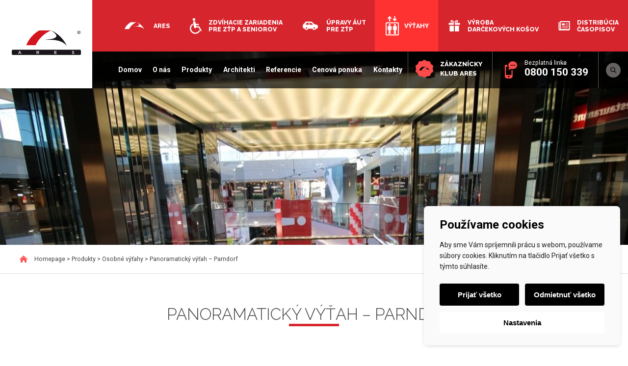

--- FILE ---
content_type: text/html; charset=UTF-8
request_url: https://www.aresvytahy.sk/produkty/osobne-vytahy/osobny-vytah-parndorf-ares-8/
body_size: 17359
content:
<!DOCTYPE html><html lang="sk-SK"><head><meta charset="UTF-8"><meta name="viewport" content="width=device-width, initial-scale=1"><link rel="profile" href="https://gmpg.org/xfn/11"><link rel="apple-touch-icon" sizes="120x120" href="/apple-touch-icon.png"><link rel="icon" type="image/png" href="/favicon-32x32.png" sizes="32x32"><link rel="icon" type="image/png" href="/favicon-16x16.png" sizes="16x16"><link rel="manifest" href="/manifest.json"><link rel="mask-icon" href="/safari-pinned-tab.svg" color="#5bbad5"><meta name="theme-color" content="#ffffff"> <!--noptimize-->
<script>window.im_cookie_bar_disable_full_features = false;</script>

	    <script src="https://www.aresvytahy.sk/wp-content/plugins/im-cookie-bar/js/js.cookie.min.js?ver=1767620425"></script>
	    <script src="https://www.aresvytahy.sk/wp-content/plugins/im-cookie-bar/js/cookie-bar.min.js?ver=1767620425"></script>
	    <script src="https://www.aresvytahy.sk/wp-content/plugins/im-cookie-bar/js/init.min.js?ver=1767620425"></script>
<!--/noptimize-->  <!--noptimize-->
	    <script src="https://www.aresvytahy.sk/wp-content/plugins/im-cookie-bar/js/main.min.js?ver=1767620425"></script>
<!--/noptimize--><meta name='robots' content='index, follow, max-image-preview:large, max-snippet:-1, max-video-preview:-1' /><link media="all" href="https://www.aresvytahy.sk/wp-content/cache/autoptimize/css/autoptimize_bdeeaaf27cc990ac871b99a58ec1d5a3.css" rel="stylesheet"><title>Panoramatický výťah - Parndorf - Výťahy - Ares, spol. s.r.o.</title><link rel="canonical" href="https://www.aresvytahy.sk/produkty/osobne-vytahy/osobny-vytah-parndorf-ares-8/" /><meta property="og:locale" content="sk_SK" /><meta property="og:type" content="article" /><meta property="og:title" content="Panoramatický výťah - Parndorf - Výťahy - Ares, spol. s.r.o." /><meta property="og:description" content="Panoramatický výťah &#8211; Parndorf" /><meta property="og:url" content="https://www.aresvytahy.sk/produkty/osobne-vytahy/osobny-vytah-parndorf-ares-8/" /><meta property="og:site_name" content="Výťahy - Ares, spol. s.r.o." /><meta property="article:modified_time" content="2017-12-12T12:11:54+00:00" /><meta property="og:image" content="https://www.aresvytahy.sk/produkty/osobne-vytahy/osobny-vytah-parndorf-ares-8" /><meta property="og:image:width" content="1000" /><meta property="og:image:height" content="666" /><meta property="og:image:type" content="image/jpeg" /><meta name="twitter:card" content="summary_large_image" /> <script type="application/ld+json" class="yoast-schema-graph">{"@context":"https://schema.org","@graph":[{"@type":"WebPage","@id":"https://www.aresvytahy.sk/produkty/osobne-vytahy/osobny-vytah-parndorf-ares-8/","url":"https://www.aresvytahy.sk/produkty/osobne-vytahy/osobny-vytah-parndorf-ares-8/","name":"Panoramatický výťah - Parndorf - Výťahy - Ares, spol. s.r.o.","isPartOf":{"@id":"https://www.aresvytahy.sk/#website"},"primaryImageOfPage":{"@id":"https://www.aresvytahy.sk/produkty/osobne-vytahy/osobny-vytah-parndorf-ares-8/#primaryimage"},"image":{"@id":"https://www.aresvytahy.sk/produkty/osobne-vytahy/osobny-vytah-parndorf-ares-8/#primaryimage"},"thumbnailUrl":"https://www.aresvytahy.sk/wp-content/uploads/2017/12/osobny-vytah-parndorf-ares-8.jpg","datePublished":"2017-12-12T11:02:12+00:00","dateModified":"2017-12-12T12:11:54+00:00","breadcrumb":{"@id":"https://www.aresvytahy.sk/produkty/osobne-vytahy/osobny-vytah-parndorf-ares-8/#breadcrumb"},"inLanguage":"sk-SK","potentialAction":[{"@type":"ReadAction","target":["https://www.aresvytahy.sk/produkty/osobne-vytahy/osobny-vytah-parndorf-ares-8/"]}]},{"@type":"ImageObject","inLanguage":"sk-SK","@id":"https://www.aresvytahy.sk/produkty/osobne-vytahy/osobny-vytah-parndorf-ares-8/#primaryimage","url":"https://www.aresvytahy.sk/wp-content/uploads/2017/12/osobny-vytah-parndorf-ares-8.jpg","contentUrl":"https://www.aresvytahy.sk/wp-content/uploads/2017/12/osobny-vytah-parndorf-ares-8.jpg","width":1000,"height":666,"caption":"Panoramatický výťah - Parndorf"},{"@type":"BreadcrumbList","@id":"https://www.aresvytahy.sk/produkty/osobne-vytahy/osobny-vytah-parndorf-ares-8/#breadcrumb","itemListElement":[{"@type":"ListItem","position":1,"name":"Domů","item":"https://www.aresvytahy.sk/"},{"@type":"ListItem","position":2,"name":"Produkty","item":"https://www.aresvytahy.sk/produkty/"},{"@type":"ListItem","position":3,"name":"Osobné výťahy","item":"https://www.aresvytahy.sk/produkty/osobne-vytahy/"},{"@type":"ListItem","position":4,"name":"Panoramatický výťah &#8211; Parndorf"}]},{"@type":"WebSite","@id":"https://www.aresvytahy.sk/#website","url":"https://www.aresvytahy.sk/","name":"Výťahy - Ares, spol. s.r.o.","description":"","potentialAction":[{"@type":"SearchAction","target":{"@type":"EntryPoint","urlTemplate":"https://www.aresvytahy.sk/?s={search_term_string}"},"query-input":{"@type":"PropertyValueSpecification","valueRequired":true,"valueName":"search_term_string"}}],"inLanguage":"sk-SK"}]}</script> <link rel='dns-prefetch' href='//static.addtoany.com' /><link rel='dns-prefetch' href='//fonts.googleapis.com' /><link rel="alternate" type="application/rss+xml" title="RSS kanál: Výťahy - Ares, spol. s.r.o. &raquo;" href="https://www.aresvytahy.sk/feed/" /><link rel="alternate" type="application/rss+xml" title="RSS kanál komentárov webu Výťahy - Ares, spol. s.r.o. &raquo;" href="https://www.aresvytahy.sk/comments/feed/" /><link rel="alternate" type="application/rss+xml" title="RSS kanál komentárov webu Výťahy - Ares, spol. s.r.o. &raquo; ku článku Panoramatický výťah &#8211; Parndorf" href="https://www.aresvytahy.sk/produkty/osobne-vytahy/osobny-vytah-parndorf-ares-8/feed/" /><link rel="alternate" title="oEmbed (JSON)" type="application/json+oembed" href="https://www.aresvytahy.sk/wp-json/oembed/1.0/embed?url=https%3A%2F%2Fwww.aresvytahy.sk%2Fprodukty%2Fosobne-vytahy%2Fosobny-vytah-parndorf-ares-8%2F" /><link rel="alternate" title="oEmbed (XML)" type="text/xml+oembed" href="https://www.aresvytahy.sk/wp-json/oembed/1.0/embed?url=https%3A%2F%2Fwww.aresvytahy.sk%2Fprodukty%2Fosobne-vytahy%2Fosobny-vytah-parndorf-ares-8%2F&#038;format=xml" /><link rel='stylesheet' id='dashicons-css' href='https://www.aresvytahy.sk/wp-includes/css/dashicons.min.css' type='text/css' media='all' /><link rel='stylesheet' id='ares-sk-font-roboto-css' href='https://fonts.googleapis.com/css?family=Roboto%3A300%2C300i%2C400%2C500%2C700&#038;subset=latin-ext&#038;ver=6.9' type='text/css' media='all' /><link rel='stylesheet' id='ares-sk-font-raleway-css' href='https://fonts.googleapis.com/css?family=Raleway%3A200%2C300%2C400%2C800%2C900&#038;subset=latin-ext&#038;ver=6.9' type='text/css' media='all' /><link rel='stylesheet' id='msl-custom-css' href='https://www.aresvytahy.sk/wp-content/uploads/master-slider/custom.css' type='text/css' media='all' /> <script type="text/javascript" id="addtoany-core-js-before">window.a2a_config=window.a2a_config||{};a2a_config.callbacks=[];a2a_config.overlays=[];a2a_config.templates={};a2a_localize = {
	Share: "Share",
	Save: "Save",
	Subscribe: "Subscribe",
	Email: "Email",
	Bookmark: "Bookmark",
	ShowAll: "Show all",
	ShowLess: "Show less",
	FindServices: "Find service(s)",
	FindAnyServiceToAddTo: "Instantly find any service to add to",
	PoweredBy: "Powered by",
	ShareViaEmail: "Share via email",
	SubscribeViaEmail: "Subscribe via email",
	BookmarkInYourBrowser: "Bookmark in your browser",
	BookmarkInstructions: "Press Ctrl+D or \u2318+D to bookmark this page",
	AddToYourFavorites: "Add to your favorites",
	SendFromWebOrProgram: "Send from any email address or email program",
	EmailProgram: "Email program",
	More: "More&#8230;",
	ThanksForSharing: "Thanks for sharing!",
	ThanksForFollowing: "Thanks for following!"
};


//# sourceURL=addtoany-core-js-before</script> <script type="text/javascript" defer src="https://static.addtoany.com/menu/page.js" id="addtoany-core-js"></script> <script type="text/javascript" src="https://www.aresvytahy.sk/wp-includes/js/jquery/jquery.min.js" id="jquery-core-js"></script> <script type="text/javascript" src="https://www.aresvytahy.sk/wp-includes/js/jquery/jquery-migrate.min.js" id="jquery-migrate-js"></script> <script type="text/javascript" defer src="https://www.aresvytahy.sk/wp-content/plugins/add-to-any/addtoany.min.js" id="addtoany-jquery-js"></script> <script type="text/javascript" id="rmp_menu_scripts-js-extra">var rmp_menu = {"ajaxURL":"https://www.aresvytahy.sk/wp-admin/admin-ajax.php","wp_nonce":"6342e39fe0","menu":[{"menu_theme":null,"theme_type":"default","theme_location_menu":"","submenu_submenu_arrow_width":"40","submenu_submenu_arrow_width_unit":"px","submenu_submenu_arrow_height":"40","submenu_submenu_arrow_height_unit":"px","submenu_arrow_position":"right","submenu_sub_arrow_background_colour":"#212121","submenu_sub_arrow_background_hover_colour":"#3f3f3f","submenu_sub_arrow_background_colour_active":"#212121","submenu_sub_arrow_background_hover_colour_active":"#3f3f3f","submenu_sub_arrow_border_width":"1","submenu_sub_arrow_border_width_unit":"px","submenu_sub_arrow_border_colour":"#212121","submenu_sub_arrow_border_hover_colour":"#3f3f3f","submenu_sub_arrow_border_colour_active":"#212121","submenu_sub_arrow_border_hover_colour_active":"#3f3f3f","submenu_sub_arrow_shape_colour":"#fff","submenu_sub_arrow_shape_hover_colour":"#fff","submenu_sub_arrow_shape_colour_active":"#fff","submenu_sub_arrow_shape_hover_colour_active":"#fff","use_header_bar":"off","header_bar_items_order":"{\"logo\":\"on\",\"title\":\"on\",\"search\":\"on\",\"html content\":\"on\"}","header_bar_title":"","header_bar_html_content":"","header_bar_logo":"","header_bar_logo_link":"","header_bar_logo_width":null,"header_bar_logo_width_unit":"%","header_bar_logo_height":null,"header_bar_logo_height_unit":"%","header_bar_height":"80","header_bar_height_unit":"px","header_bar_padding":{"top":"0px","right":"5%","bottom":"0px","left":"5%"},"header_bar_font":"","header_bar_font_size":"14","header_bar_font_size_unit":"px","header_bar_text_color":"#ffffff","header_bar_background_color":"#ffffff","header_bar_breakpoint":"800","header_bar_position_type":"fixed","header_bar_adjust_page":null,"header_bar_scroll_enable":"off","header_bar_scroll_background_color":"#36bdf6","mobile_breakpoint":"600","tablet_breakpoint":"1250","transition_speed":"0.5","sub_menu_speed":"0.2","show_menu_on_page_load":"","menu_disable_scrolling":"off","menu_overlay":"off","menu_overlay_colour":"rgba(0,0,0,0.7)","desktop_menu_width":"","desktop_menu_width_unit":"px","desktop_menu_positioning":"fixed","desktop_menu_side":"","desktop_menu_to_hide":"","use_current_theme_location":"off","mega_menu":{"225":"off","227":"off","229":"off","228":"off","226":"off"},"desktop_submenu_open_animation":"","desktop_submenu_open_animation_speed":"0ms","desktop_submenu_open_on_click":"","desktop_menu_hide_and_show":"","menu_name":"Default Menu","menu_to_use":"hlavni-menu","different_menu_for_mobile":"off","menu_to_use_in_mobile":"main-menu","use_mobile_menu":"on","use_tablet_menu":"on","use_desktop_menu":null,"menu_display_on":"all-pages","menu_to_hide":"#site-navigation","submenu_descriptions_on":"","custom_walker":"","menu_background_colour":"#212121","menu_depth":"5","smooth_scroll_on":"off","smooth_scroll_speed":"500","menu_font_icons":[],"menu_links_height":"40","menu_links_height_unit":"px","menu_links_line_height":"40","menu_links_line_height_unit":"px","menu_depth_0":"5","menu_depth_0_unit":"%","menu_font_size":"17","menu_font_size_unit":"px","menu_font":"","menu_font_weight":"normal","menu_text_alignment":"left","menu_text_letter_spacing":"","menu_word_wrap":"off","menu_link_colour":"#fff","menu_link_hover_colour":"#fff","menu_current_link_colour":"#fff","menu_current_link_hover_colour":"#fff","menu_item_background_colour":"#212121","menu_item_background_hover_colour":"#3f3f3f","menu_current_item_background_colour":"#212121","menu_current_item_background_hover_colour":"#3f3f3f","menu_border_width":"1","menu_border_width_unit":"px","menu_item_border_colour":"#212121","menu_item_border_colour_hover":"#212121","menu_current_item_border_colour":"#212121","menu_current_item_border_hover_colour":"#3f3f3f","submenu_links_height":"40","submenu_links_height_unit":"px","submenu_links_line_height":"40","submenu_links_line_height_unit":"px","menu_depth_side":"left","menu_depth_1":"10","menu_depth_1_unit":"%","menu_depth_2":"15","menu_depth_2_unit":"%","menu_depth_3":"20","menu_depth_3_unit":"%","menu_depth_4":"25","menu_depth_4_unit":"%","submenu_item_background_colour":"#212121","submenu_item_background_hover_colour":"#3f3f3f","submenu_current_item_background_colour":"#212121","submenu_current_item_background_hover_colour":"#3f3f3f","submenu_border_width":"1","submenu_border_width_unit":"px","submenu_item_border_colour":"#212121","submenu_item_border_colour_hover":"#212121","submenu_current_item_border_colour":"#212121","submenu_current_item_border_hover_colour":"#3f3f3f","submenu_font_size":"17","submenu_font_size_unit":"px","submenu_font":"","submenu_font_weight":"normal","submenu_text_letter_spacing":"","submenu_text_alignment":"left","submenu_link_colour":"#fff","submenu_link_hover_colour":"#fff","submenu_current_link_colour":"#fff","submenu_current_link_hover_colour":"#fff","inactive_arrow_shape":"\u25bc","active_arrow_shape":"\u25b2","inactive_arrow_font_icon":"","active_arrow_font_icon":"","inactive_arrow_image":"","active_arrow_image":"","submenu_arrow_width":"40","submenu_arrow_width_unit":"px","submenu_arrow_height":"40","submenu_arrow_height_unit":"px","arrow_position":"right","menu_sub_arrow_shape_colour":"#fff","menu_sub_arrow_shape_hover_colour":"#fff","menu_sub_arrow_shape_colour_active":"#fff","menu_sub_arrow_shape_hover_colour_active":"#fff","menu_sub_arrow_border_width":"1","menu_sub_arrow_border_width_unit":"px","menu_sub_arrow_border_colour":"#212121","menu_sub_arrow_border_hover_colour":"#3f3f3f","menu_sub_arrow_border_colour_active":"#212121","menu_sub_arrow_border_hover_colour_active":"#3f3f3f","menu_sub_arrow_background_colour":"#212121","menu_sub_arrow_background_hover_colour":"#3f3f3f","menu_sub_arrow_background_colour_active":"#212121","menu_sub_arrow_background_hover_colour_active":"#3f3f3f","fade_submenus":"off","fade_submenus_side":"left","fade_submenus_delay":"100","fade_submenus_speed":"500","use_slide_effect":"off","slide_effect_back_to_text":"Back","accordion_animation":"off","auto_expand_all_submenus":"off","auto_expand_current_submenus":"off","menu_item_click_to_trigger_submenu":"off","button_width":"55","button_width_unit":"px","button_height":"55","button_height_unit":"px","button_background_colour":"#000","button_background_colour_hover":"#000","button_background_colour_active":"#000","toggle_button_border_radius":"5","button_transparent_background":"off","button_left_or_right":"right","button_position_type":"fixed","button_distance_from_side":"5","button_distance_from_side_unit":"%","button_top":"15","button_top_unit":"px","button_push_with_animation":"off","button_click_animation":"boring","button_line_margin":"5","button_line_margin_unit":"px","button_line_width":"25","button_line_width_unit":"px","button_line_height":"3","button_line_height_unit":"px","button_line_colour":"#fff","button_line_colour_hover":"#fff","button_line_colour_active":"#fff","button_font_icon":"","button_font_icon_when_clicked":"","button_image":"","button_image_when_clicked":"","button_title":"","button_title_open":null,"button_title_position":"left","menu_container_columns":"","button_font":"","button_font_size":"14","button_font_size_unit":"px","button_title_line_height":"13","button_title_line_height_unit":"px","button_text_colour":"#fff","button_trigger_type_click":"on","button_trigger_type_hover":"off","button_click_trigger":"#responsive-menu-button","items_order":{"title":"on","menu":"on","search":"","additional content":""},"menu_title":"","menu_title_link":"","menu_title_link_location":"_self","menu_title_image":"","menu_title_font_icon":"","menu_title_section_padding":{"top":"10%","right":"5%","bottom":"0%","left":"5%"},"menu_title_background_colour":"#212121","menu_title_background_hover_colour":"#212121","menu_title_font_size":"13","menu_title_font_size_unit":"px","menu_title_alignment":"left","menu_title_font_weight":"400","menu_title_font_family":"","menu_title_colour":"#fff","menu_title_hover_colour":"#fff","menu_title_image_width":null,"menu_title_image_width_unit":"%","menu_title_image_height":null,"menu_title_image_height_unit":"px","menu_additional_content":"","menu_additional_section_padding":{"left":"5%","top":"0px","right":"5%","bottom":"0px"},"menu_additional_content_font_size":"16","menu_additional_content_font_size_unit":"px","menu_additional_content_alignment":"center","menu_additional_content_colour":"#fff","menu_search_box_text":"Search","menu_search_box_code":"","menu_search_section_padding":{"left":"5%","top":"0px","right":"5%","bottom":"0px"},"menu_search_box_height":"45","menu_search_box_height_unit":"px","menu_search_box_border_radius":"30","menu_search_box_text_colour":"#333","menu_search_box_background_colour":"#fff","menu_search_box_placeholder_colour":"#C7C7CD","menu_search_box_border_colour":"#dadada","menu_section_padding":{"top":"0px","right":"0px","bottom":"0px","left":"0px"},"menu_width":"75","menu_width_unit":"%","menu_maximum_width":"","menu_maximum_width_unit":"px","menu_minimum_width":"","menu_minimum_width_unit":"px","menu_auto_height":"off","menu_container_padding":{"top":"0px","right":"0px","bottom":"0px","left":"0px"},"menu_container_background_colour":"#212121","menu_background_image":"","animation_type":"slide","menu_appear_from":"left","animation_speed":"0.5","page_wrapper":"","menu_close_on_body_click":"off","menu_close_on_scroll":"off","menu_close_on_link_click":"off","enable_touch_gestures":"","active_arrow_font_icon_type":"font-awesome","active_arrow_image_alt":"","admin_theme":"light","breakpoint":"1250","button_font_icon_type":"font-awesome","button_font_icon_when_clicked_type":"font-awesome","button_image_alt":"","button_image_alt_when_clicked":"","button_trigger_type":"click","custom_css":"","desktop_menu_options":"{}","excluded_pages":null,"external_files":"off","header_bar_logo_alt":"","hide_on_desktop":"off","hide_on_mobile":"off","inactive_arrow_font_icon_type":"font-awesome","inactive_arrow_image_alt":"","keyboard_shortcut_close_menu":"27,37","keyboard_shortcut_open_menu":"32,39","menu_adjust_for_wp_admin_bar":"off","menu_depth_5":"30","menu_depth_5_unit":"%","menu_title_font_icon_type":"font-awesome","menu_title_image_alt":"","minify_scripts":"off","mobile_only":"off","remove_bootstrap":"","remove_fontawesome":"","scripts_in_footer":"off","shortcode":"off","single_menu_font":"","single_menu_font_size":"14","single_menu_font_size_unit":"px","single_menu_height":"80","single_menu_height_unit":"px","single_menu_item_background_colour":"#ffffff","single_menu_item_background_colour_hover":"#ffffff","single_menu_item_link_colour":"#ffffff","single_menu_item_link_colour_hover":"#ffffff","single_menu_item_submenu_background_colour":"#ffffff","single_menu_item_submenu_background_colour_hover":"#ffffff","single_menu_item_submenu_link_colour":"#ffffff","single_menu_item_submenu_link_colour_hover":"#ffffff","single_menu_line_height":"80","single_menu_line_height_unit":"px","single_menu_submenu_font":"","single_menu_submenu_font_size":"12","single_menu_submenu_font_size_unit":"px","single_menu_submenu_height":"40","single_menu_submenu_height_unit":"px","single_menu_submenu_line_height":"40","single_menu_submenu_line_height_unit":"px","menu_title_padding":{"left":"5%","top":"0px","right":"5%","bottom":"0px"},"menu_id":893,"active_toggle_contents":"\u25b2","inactive_toggle_contents":"\u25bc"}]};
//# sourceURL=rmp_menu_scripts-js-extra</script> <script type="text/javascript" src="https://www.aresvytahy.sk/wp-content/cache/autoptimize/js/autoptimize_single_e53ce907f23d4d6903d92ea32cd17a46.js" id="rmp_menu_scripts-js"></script> <script type="text/javascript" id="__ytprefs__-js-extra">var _EPYT_ = {"ajaxurl":"https://www.aresvytahy.sk/wp-admin/admin-ajax.php","security":"05d727b536","gallery_scrolloffset":"20","eppathtoscripts":"https://www.aresvytahy.sk/wp-content/plugins/youtube-embed-plus/scripts/","eppath":"https://www.aresvytahy.sk/wp-content/plugins/youtube-embed-plus/","epresponsiveselector":"[\"iframe.__youtube_prefs_widget__\"]","epdovol":"1","version":"14.2.4","evselector":"iframe.__youtube_prefs__[src], iframe[src*=\"youtube.com/embed/\"], iframe[src*=\"youtube-nocookie.com/embed/\"]","ajax_compat":"","maxres_facade":"eager","ytapi_load":"light","pause_others":"","stopMobileBuffer":"1","facade_mode":"","not_live_on_channel":""};
//# sourceURL=__ytprefs__-js-extra</script> <script type="text/javascript" src="https://www.aresvytahy.sk/wp-content/plugins/youtube-embed-plus/scripts/ytprefs.min.js" id="__ytprefs__-js"></script> <link rel="https://api.w.org/" href="https://www.aresvytahy.sk/wp-json/" /><link rel="alternate" title="JSON" type="application/json" href="https://www.aresvytahy.sk/wp-json/wp/v2/media/551" /><link rel="EditURI" type="application/rsd+xml" title="RSD" href="https://www.aresvytahy.sk/xmlrpc.php?rsd" /><link rel='shortlink' href='https://www.aresvytahy.sk/?p=551' /> <script>var ms_grabbing_curosr = 'https://www.aresvytahy.sk/wp-content/plugins/master-slider/public/assets/css/common/grabbing.cur', ms_grab_curosr = 'https://www.aresvytahy.sk/wp-content/plugins/master-slider/public/assets/css/common/grab.cur';</script> <meta name="generator" content="MasterSlider 3.11.0 - Responsive Touch Image Slider | avt.li/msf" /> <script>document.documentElement.className += " js";</script> <script src="https://www.aresvytahy.sk/wp-content/cache/autoptimize/js/autoptimize_single_1c0dda0472e26762d20746f92394452a.js?v=1.2"></script> </head><body data-rsssl=1 class="attachment wp-singular attachment-template-default attachmentid-551 attachment-jpeg wp-theme-ares-sk _masterslider _ms_version_3.11.0"><div id="page" class="site"><header id="masthead" class="site-header" role="banner"><div class="site-branding"> <a href="https://www.aresvytahy.sk"> <svg width="100%" height="100%" viewBox="0 0 225 80" version="1.1" xmlns="http://www.w3.org/2000/svg"
 xmlns:xlink="http://www.w3.org/1999/xlink" xml:space="preserve"
 style="fill-rule:evenodd;clip-rule:evenodd;stroke-linejoin:round;stroke-miterlimit:1.41421;"> <g transform="matrix(1,0,0,1,-32,-49)"> <g id="Vector-Smart-Object" transform="matrix(1,0,0,1,-224,-207)"> <g transform="matrix(1,-0,-0,1,256,256)"> <use xlink:href="#_Image1" x="0" y="0" width="225px" height="80px"/> </g> </g> </g> <defs> <image id="_Image1" width="225px" height="80px"
 xlink:href="[data-uri]"/> </defs> </svg> </a></div><div class="header-navs"><div class="sites-nav"><nav class="sites-navigation"><ul><li><a href="https://www.ares.sk/">Ares</a></li><li><a href="https://www.prekonajmespolubariery.sk/">Zdvíhacie zariadenia <br>pre ZŤP a seniorov</a></li><li><a href="https://www.upravyautomobilov.sk/">Úpravy áut <br>pre ZŤP</a></li><li class="active"><a href="https://www.aresvytahy.sk/">Výťahy</a></li><li><a href="http://www.aresdarceky.sk/" target="_blank">Výroba <br>darčekových košov</a></li><li><a href="https://www.distribuciacasopisov.sk">Distribúcia <br>časopisov</a></li></ul></nav></div><div class="site-nav clearfix"><nav id="site-navigation" class="main-navigation" role="navigation"> <button class="menu-toggle" aria-controls="primary-menu"
 aria-expanded="false">Primary Menu</button><div class="menu-hlavni-menu-container"><ul id="primary-menu" class="menu"><li id="menu-item-23" class="menu-item menu-item-type-post_type menu-item-object-page menu-item-home menu-item-23"><a href="https://www.aresvytahy.sk/">Domov</a></li><li id="menu-item-24" class="menu-item menu-item-type-post_type menu-item-object-page menu-item-24"><a href="https://www.aresvytahy.sk/o-nas/">O nás</a></li><li id="menu-item-25" class="menu-item menu-item-type-post_type menu-item-object-page menu-item-has-children menu-item-25"><a href="https://www.aresvytahy.sk/produkty/">Produkty</a><ul class="sub-menu"><li id="menu-item-270" class="menu-item menu-item-type-post_type menu-item-object-page menu-item-270"><a href="https://www.aresvytahy.sk/produkty/osobne-vytahy/">Osobné výťahy</a></li><li id="menu-item-170" class="menu-item menu-item-type-post_type menu-item-object-page menu-item-170"><a href="https://www.aresvytahy.sk/produkty/panoramaticke-vytahy/">Panoramatické výťahy</a></li><li id="menu-item-164" class="menu-item menu-item-type-post_type menu-item-object-page menu-item-has-children menu-item-164"><a href="https://www.aresvytahy.sk/produkty/domace-vytahy/">Domáce výťahy</a><ul class="sub-menu"><li id="menu-item-835" class="menu-item menu-item-type-post_type menu-item-object-page menu-item-835"><a href="https://www.aresvytahy.sk/produkty/domace-vytahy/indomo/">inDOMO</a></li><li id="menu-item-857" class="menu-item menu-item-type-post_type menu-item-object-page menu-item-857"><a href="https://www.aresvytahy.sk/produkty/domace-vytahy/domoflex/">DomoFlex</a></li><li id="menu-item-165" class="menu-item menu-item-type-post_type menu-item-object-page menu-item-165"><a href="https://www.aresvytahy.sk/produkty/domace-vytahy/unlimited/">Unlimited</a></li><li id="menu-item-166" class="menu-item menu-item-type-post_type menu-item-object-page menu-item-166"><a href="https://www.aresvytahy.sk/produkty/domace-vytahy/z200/">Z200</a></li><li id="menu-item-167" class="menu-item menu-item-type-post_type menu-item-object-page menu-item-167"><a href="https://www.aresvytahy.sk/produkty/domace-vytahy/z300/">Z300</a></li><li id="menu-item-602" class="menu-item menu-item-type-post_type menu-item-object-page menu-item-602"><a href="https://www.aresvytahy.sk/produkty/domace-vytahy/zvisla-zdvihacia-plosina-flexstep/">Zvislá zdvíhacia plošina FlexStep</a></li></ul></li><li id="menu-item-169" class="menu-item menu-item-type-post_type menu-item-object-page menu-item-169"><a href="https://www.aresvytahy.sk/produkty/nakladne-vytahy/">Nákladné výťahy</a></li><li id="menu-item-168" class="menu-item menu-item-type-post_type menu-item-object-page menu-item-168"><a href="https://www.aresvytahy.sk/produkty/male-nakladne-vytahy/">Malé nákladné výťahy</a></li><li id="menu-item-771" class="menu-item menu-item-type-custom menu-item-object-custom menu-item-has-children menu-item-771"><a href="https://www.aresvytahy.sk/produkty/autovytahy/">Autovýťahy</a><ul class="sub-menu"><li id="menu-item-637" class="menu-item menu-item-type-post_type menu-item-object-page menu-item-637"><a href="https://www.aresvytahy.sk/produkty/autovytahy/autoplosina/">Autoplošina</a></li><li id="menu-item-636" class="menu-item menu-item-type-post_type menu-item-object-page menu-item-636"><a href="https://www.aresvytahy.sk/produkty/autovytahy/autovytah/">Autovýťah</a></li></ul></li></ul></li><li id="menu-item-26" class="menu-item menu-item-type-post_type menu-item-object-page menu-item-26"><a href="https://www.aresvytahy.sk/architekti/">Architekti</a></li><li id="menu-item-28" class="menu-item menu-item-type-post_type menu-item-object-page menu-item-28"><a href="https://www.aresvytahy.sk/referencie/">Referencie</a></li><li id="menu-item-29" class="menu-item menu-item-type-post_type menu-item-object-page menu-item-29"><a href="https://www.aresvytahy.sk/cenova-ponuka/">Cenová ponuka</a></li><li id="menu-item-30" class="menu-item menu-item-type-post_type menu-item-object-page menu-item-30"><a href="https://www.aresvytahy.sk/kontakty/">Kontakty</a></li></ul></div></nav><div class="club"> <a href="https://www.ares.sk/zakaznicky-klub-ares/">Zákaznícky <br>klub ARES</a></div><div class="phone"> Bezplatná linka<br> <span class="number">0800 150 339</span></div><div class="search-btn-wrap"> <button> <svg version="1.1" xmlns="http://www.w3.org/2000/svg" viewBox="0 0 43.92 46.8"> <path d="M43.33,41.78L32.48,30.5c2.79-3.32,4.32-7.49,4.32-11.83c0-10.15-8.25-18.4-18.4-18.4
 C8.25,0.27,0,8.52,0,18.67c0,10.15,8.25,18.4,18.4,18.4c3.81,0,7.44-1.15,10.54-3.33L39.87,45.1c0.46,0.48,1.07,0.74,1.73,0.74
 c0.62,0,1.21-0.24,1.66-0.67C44.22,44.25,44.25,42.73,43.33,41.78L43.33,41.78z M18.4,5.07c7.5,0,13.6,6.1,13.6,13.6
 c0,7.5-6.1,13.6-13.6,13.6c-7.5,0-13.6-6.1-13.6-13.6C4.8,11.17,10.9,5.07,18.4,5.07L18.4,5.07z M18.4,5.07"></path> </svg> </button></div><div class="search-wrap"><form role="search" method="get" class="search-form" action="https://www.aresvytahy.sk/"> <label> <span class="screen-reader-text">Hľadať:</span> <input type="search" class="search-field" placeholder="Hľadať &hellip;" value="" name="s" /> </label> <input type="submit" class="search-submit" value="Nájdi" /></form></div><div class="socials"> <a href="https://www.facebook.com/ares.bratislava" target="_blank" class="facebook"> <svg width="100%" height="100%" viewBox="0 0 27 26" version="1.1"
 xmlns="http://www.w3.org/2000/svg" xmlns:xlink="http://www.w3.org/1999/xlink"
 xml:space="preserve"
 style="fill-rule:evenodd;clip-rule:evenodd;stroke-linejoin:round;stroke-miterlimit:1.41421;"> <g transform="matrix(1,0,0,1,-1711,-130.227)"> <path id="Shape-374-copy"
 d="M1724.05,130.227C1716.84,130.227 1711,135.997 1711,143.114C1711,150.231 1716.84,156 1724.05,156C1731.26,156 1737.1,150.231 1737.1,143.114C1737.1,135.997 1731.26,130.227 1724.05,130.227ZM1727.31,138.818C1727.31,138.818 1726.32,138.818 1725.84,138.818C1725.26,138.818 1725.14,139.055 1725.14,139.653C1725.14,140.152 1725.14,140.966 1725.14,140.966L1727.31,140.966L1727.08,143.114L1725.14,143.114L1725.14,150.631L1721.87,150.631L1721.87,143.114L1719.7,143.114L1719.7,140.966L1721.87,140.966C1721.87,140.966 1721.87,140.142 1721.87,138.488C1721.87,136.588 1722.89,135.597 1725.17,135.597C1725.54,135.597 1727.31,135.597 1727.31,135.597L1727.31,138.818Z"
 /> </g> </svg> </a> <a href="https://www.youtube.com/channel/UCTDD3wZmsohcLLjX4Wp_wDA/videos" target="_blank" class="youtube"> <svg width="100%" height="100%" viewBox="0 0 27 26" version="1.1"
 xmlns="http://www.w3.org/2000/svg" xmlns:xlink="http://www.w3.org/1999/xlink"
 xml:space="preserve"
 style="fill-rule:evenodd;clip-rule:evenodd;stroke-linejoin:round;stroke-miterlimit:1.41421;"> <g transform="matrix(1,0,0,1,-1748.9,-129)"> <path id="Shape-373-copy"
 d="M1761.95,129C1754.75,129 1748.9,134.769 1748.9,141.886C1748.9,149.003 1754.75,154.773 1761.95,154.773C1769.16,154.773 1775,149.003 1775,141.886C1775,134.769 1769.16,129 1761.95,129ZM1766.78,147.14C1764.5,147.294 1759.4,147.294 1757.12,147.14C1754.65,146.973 1754.36,145.776 1754.34,141.886C1754.36,137.989 1754.65,136.8 1757.12,136.633C1759.4,136.479 1764.5,136.478 1766.78,136.633C1769.26,136.8 1769.54,137.997 1769.56,141.886C1769.54,145.783 1769.25,146.973 1766.78,147.14ZM1759.78,139.371L1765.12,141.882L1759.78,144.402L1759.78,139.371Z"
 /> </g> </svg> </a> <a href="https://www.instagram.com/ares_slovensko/" target="_blank" class="instagram"> <svg width="100%" height="100%" viewBox="0 0 60 60" version="1.1" xmlns="http://www.w3.org/2000/svg" xmlns:xlink="http://www.w3.org/1999/xlink" xml:space="preserve" style="fill-rule:evenodd;clip-rule:evenodd;stroke-linejoin:round;stroke-miterlimit:1.41421;"><path d="M39.271,22.578l0,-0.006c0.502,0 1.005,0.01 1.508,-0.002c0.646,-0.016 1.172,-0.57 1.172,-1.217c0,-0.963 0,-1.927 0,-2.89c0,-0.691 -0.547,-1.24 -1.236,-1.241c-0.961,0 -1.922,-0.001 -2.883,0c-0.688,0.001 -1.236,0.552 -1.236,1.243c-0.001,0.955 -0.004,1.91 0.003,2.865c0.001,0.143 0.028,0.291 0.073,0.426c0.173,0.508 0.639,0.82 1.209,0.823c0.463,0 0.927,-0.001 1.39,-0.001Zm-9.271,1.239c-3.384,-0.002 -6.135,2.721 -6.182,6.089c-0.049,3.46 2.72,6.201 6.04,6.272c3.454,0.074 6.248,-2.686 6.321,-6.043c0.075,-3.46 -2.717,-6.32 -6.179,-6.318Zm-11.954,3.299l0,0.082c0,4.515 -0.001,9.03 0,13.545c0,0.649 0.562,1.208 1.212,1.208c7.16,0.001 14.319,0.001 21.479,0c0.656,0 1.215,-0.557 1.215,-1.212c0.001,-4.509 0,-9.02 0,-13.528l0,-0.094l-2.912,0c0.411,1.314 0.537,2.651 0.376,4.014c-0.161,1.363 -0.601,2.631 -1.316,3.803c-0.715,1.172 -1.644,2.145 -2.779,2.918c-2.944,2.006 -6.821,2.182 -9.946,0.428c-1.579,-0.885 -2.819,-2.12 -3.685,-3.713c-1.289,-2.373 -1.495,-4.865 -0.739,-7.451c-0.968,0 -1.93,0 -2.905,0Zm24.159,18.139c0.159,-0.026 0.318,-0.049 0.475,-0.083c1.246,-0.265 2.264,-1.304 2.508,-2.557c0.025,-0.137 0.045,-0.273 0.067,-0.409l0,-24.412c-0.021,-0.133 -0.04,-0.268 -0.065,-0.401c-0.268,-1.367 -1.396,-2.428 -2.78,-2.618c-0.058,-0.007 -0.113,-0.02 -0.17,-0.03l-24.479,0c-0.147,0.027 -0.296,0.047 -0.441,0.08c-1.352,0.308 -2.352,1.396 -2.545,2.766c-0.008,0.057 -0.02,0.114 -0.029,0.171l0,24.478c0.028,0.154 0.05,0.311 0.085,0.465c0.299,1.322 1.427,2.347 2.77,2.52c0.064,0.008 0.13,0.021 0.195,0.03l24.409,0Zm-12.205,14.745c-16.568,0 -30,-13.432 -30,-30c0,-16.569 13.432,-30 30,-30c16.568,0 30,13.431 30,30c0,16.568 -13.432,30 -30,30Z" /></svg> </a></div></div></div></header><div id="content" class="site-content"><div class="header-image" style="background-image: url('https://www.aresvytahy.sk/wp-content/uploads/2017/12/osobny-vytah-parndorf-ares-8.jpg')"></div><div class="breadcrumb-wrapper"><div class="container"> <span class="first-item" property="itemListElement" typeof="ListItem"><a property="item" typeof="WebPage" title="Jděte na Výťahy - Ares, spol. s.r.o.." href="https://www.aresvytahy.sk" class="home"><span property="name">Homepage</span></a><meta property="position" content="1"></span> &gt; <span property="itemListElement" typeof="ListItem"><a property="item" typeof="WebPage" title="Jděte na Produkty." href="https://www.aresvytahy.sk/produkty/" class="post post-page"><span property="name">Produkty</span></a><meta property="position" content="2"></span> &gt; <span property="itemListElement" typeof="ListItem"><a property="item" typeof="WebPage" title="Jděte na Osobné výťahy." href="https://www.aresvytahy.sk/produkty/osobne-vytahy/" class="post post-page"><span property="name">Osobné výťahy</span></a><meta property="position" content="3"></span> &gt; <span property="itemListElement" typeof="ListItem"><span property="name">Panoramatický výťah &#8211; Parndorf</span><meta property="position" content="4"></span></div></div><div id="primary" class="content-area"><main id="main" class="site-main" role="main"><div class="container"><article id="post-551" class="post-551 attachment type-attachment status-inherit hentry"><header class="entry-header"><h1 class="entry-title">Panoramatický výťah &#8211; Parndorf</h1></header><div class="entry-content"><p class="attachment"><a href='https://www.aresvytahy.sk/wp-content/uploads/2017/12/osobny-vytah-parndorf-ares-8.jpg'><img fetchpriority="high" decoding="async" width="450" height="300" src="https://www.aresvytahy.sk/wp-content/uploads/2017/12/osobny-vytah-parndorf-ares-8-450x300.jpg" class="attachment-medium size-medium" alt="Panoramatický výťah - Parndorf" srcset="https://www.aresvytahy.sk/wp-content/uploads/2017/12/osobny-vytah-parndorf-ares-8-450x300.jpg 450w, https://www.aresvytahy.sk/wp-content/uploads/2017/12/osobny-vytah-parndorf-ares-8-768x511.jpg 768w, https://www.aresvytahy.sk/wp-content/uploads/2017/12/osobny-vytah-parndorf-ares-8.jpg 1000w" sizes="(max-width: 450px) 100vw, 450px" /></a></p><p>Panoramatický výťah &#8211; Parndorf</p><div class="addtoany_share_save_container addtoany_content addtoany_content_bottom"><div class="addtoany_header">Zdieľať na:</div><div class="a2a_kit a2a_kit_size_32 addtoany_list" data-a2a-url="https://www.aresvytahy.sk/produkty/osobne-vytahy/osobny-vytah-parndorf-ares-8/" data-a2a-title="Panoramatický výťah – Parndorf"><a class="a2a_button_facebook" href="https://www.addtoany.com/add_to/facebook?linkurl=https%3A%2F%2Fwww.aresvytahy.sk%2Fprodukty%2Fosobne-vytahy%2Fosobny-vytah-parndorf-ares-8%2F&amp;linkname=Panoramatick%C3%BD%20v%C3%BD%C5%A5ah%20%E2%80%93%20Parndorf" title="Facebook" rel="nofollow noopener" target="_blank"></a><a class="a2a_button_twitter" href="https://www.addtoany.com/add_to/twitter?linkurl=https%3A%2F%2Fwww.aresvytahy.sk%2Fprodukty%2Fosobne-vytahy%2Fosobny-vytah-parndorf-ares-8%2F&amp;linkname=Panoramatick%C3%BD%20v%C3%BD%C5%A5ah%20%E2%80%93%20Parndorf" title="Twitter" rel="nofollow noopener" target="_blank"></a><a class="a2a_button_email" href="https://www.addtoany.com/add_to/email?linkurl=https%3A%2F%2Fwww.aresvytahy.sk%2Fprodukty%2Fosobne-vytahy%2Fosobny-vytah-parndorf-ares-8%2F&amp;linkname=Panoramatick%C3%BD%20v%C3%BD%C5%A5ah%20%E2%80%93%20Parndorf" title="Email" rel="nofollow noopener" target="_blank"></a></div></div></div></article></div></main></div></div><div class="sites-nav sites-nav-mobile"><nav class="sites-navigation"><ul><li><a href="https://www.ares.sk/">Ares</a></li><li><a href="https://www.prekonajmespolubariery.sk/">Zdvíhacie zariadenia <br>pre ZŤP a seniorov</a></li><li><a href="https://www.upravyautomobilov.sk/">Úpravy áut <br>pre ZŤP</a></li><li class="active"><a href="https://www.aresvytahy.sk/">Výťahy</a></li><li><a href="http://www.aresdarceky.sk/" target="_blank">Výroba <br>darčekových košov</a></li><li><a href="https://www.distribuciacasopisov.sk">Distribúcia <br>časopisov</a></li></ul></nav></div><footer id="colophon" class="site-footer" role="contentinfo"><div class="footer-boxes container"><div class="address"><div class="box"><section id="text-2" class="widget widget_text"><div class="textwidget"><p>Sídlo:<br /> ARES, spol. s r.o.<br /> Elektrárenská 12091/15<br /> 831 04 Bratislava</p></div></section></div><div class="box"><section id="text-3" class="widget widget_text"><div class="textwidget"><p>Obchodné oddelenie:<br /> +421 2<span class="s1"> 33 10 46 41</span><br /> ares@ares.sk</p></div></section></div><div class="box"><section id="text-4" class="widget widget_text"><div class="textwidget"><p>Bezplatná linka:<br /> 0800 150 339</p></div></section></div><div class="box"><section id="text-5" class="widget widget_text"><div class="textwidget"><p>Sklad:<br /> Elektrárenská 12091/15<br /> 831 04 Bratislava</p></div></section></div></div><div class="socials"> <a href="https://www.facebook.com/ares.bratislava" target="_blank" class="facebook"><div class="icon"> <svg width="100%" height="100%" viewBox="0 0 27 26" version="1.1"
 xmlns="http://www.w3.org/2000/svg" xmlns:xlink="http://www.w3.org/1999/xlink"
 xml:space="preserve"
 style="fill-rule:evenodd;clip-rule:evenodd;stroke-linejoin:round;stroke-miterlimit:1.41421;"> <g transform="matrix(1,0,0,1,-1711,-130.227)"> <path id="Shape-374-copy"
 d="M1724.05,130.227C1716.84,130.227 1711,135.997 1711,143.114C1711,150.231 1716.84,156 1724.05,156C1731.26,156 1737.1,150.231 1737.1,143.114C1737.1,135.997 1731.26,130.227 1724.05,130.227ZM1727.31,138.818C1727.31,138.818 1726.32,138.818 1725.84,138.818C1725.26,138.818 1725.14,139.055 1725.14,139.653C1725.14,140.152 1725.14,140.966 1725.14,140.966L1727.31,140.966L1727.08,143.114L1725.14,143.114L1725.14,150.631L1721.87,150.631L1721.87,143.114L1719.7,143.114L1719.7,140.966L1721.87,140.966C1721.87,140.966 1721.87,140.142 1721.87,138.488C1721.87,136.588 1722.89,135.597 1725.17,135.597C1725.54,135.597 1727.31,135.597 1727.31,135.597L1727.31,138.818Z"
 /> </g> </svg></div> Facebook </a> <a href="https://www.youtube.com/channel/UCTDD3wZmsohcLLjX4Wp_wDA/videos" target="_blank" class="youtube"><div class="icon"> <svg width="100%" height="100%" viewBox="0 0 27 26" version="1.1"
 xmlns="http://www.w3.org/2000/svg" xmlns:xlink="http://www.w3.org/1999/xlink"
 xml:space="preserve"
 style="fill-rule:evenodd;clip-rule:evenodd;stroke-linejoin:round;stroke-miterlimit:1.41421;"> <g transform="matrix(1,0,0,1,-1748.9,-129)"> <path id="Shape-373-copy"
 d="M1761.95,129C1754.75,129 1748.9,134.769 1748.9,141.886C1748.9,149.003 1754.75,154.773 1761.95,154.773C1769.16,154.773 1775,149.003 1775,141.886C1775,134.769 1769.16,129 1761.95,129ZM1766.78,147.14C1764.5,147.294 1759.4,147.294 1757.12,147.14C1754.65,146.973 1754.36,145.776 1754.34,141.886C1754.36,137.989 1754.65,136.8 1757.12,136.633C1759.4,136.479 1764.5,136.478 1766.78,136.633C1769.26,136.8 1769.54,137.997 1769.56,141.886C1769.54,145.783 1769.25,146.973 1766.78,147.14ZM1759.78,139.371L1765.12,141.882L1759.78,144.402L1759.78,139.371Z"
 /> </g> </svg></div> YouTube </a> <a href="https://www.instagram.com/ares_slovensko/" target="_blank" class="instagram"><div class="icon"> <svg width="100%" height="100%" viewBox="0 0 60 60" version="1.1" xmlns="http://www.w3.org/2000/svg" xmlns:xlink="http://www.w3.org/1999/xlink" xml:space="preserve" style="fill-rule:evenodd;clip-rule:evenodd;stroke-linejoin:round;stroke-miterlimit:1.41421;"><path d="M39.271,22.578l0,-0.006c0.502,0 1.005,0.01 1.508,-0.002c0.646,-0.016 1.172,-0.57 1.172,-1.217c0,-0.963 0,-1.927 0,-2.89c0,-0.691 -0.547,-1.24 -1.236,-1.241c-0.961,0 -1.922,-0.001 -2.883,0c-0.688,0.001 -1.236,0.552 -1.236,1.243c-0.001,0.955 -0.004,1.91 0.003,2.865c0.001,0.143 0.028,0.291 0.073,0.426c0.173,0.508 0.639,0.82 1.209,0.823c0.463,0 0.927,-0.001 1.39,-0.001Zm-9.271,1.239c-3.384,-0.002 -6.135,2.721 -6.182,6.089c-0.049,3.46 2.72,6.201 6.04,6.272c3.454,0.074 6.248,-2.686 6.321,-6.043c0.075,-3.46 -2.717,-6.32 -6.179,-6.318Zm-11.954,3.299l0,0.082c0,4.515 -0.001,9.03 0,13.545c0,0.649 0.562,1.208 1.212,1.208c7.16,0.001 14.319,0.001 21.479,0c0.656,0 1.215,-0.557 1.215,-1.212c0.001,-4.509 0,-9.02 0,-13.528l0,-0.094l-2.912,0c0.411,1.314 0.537,2.651 0.376,4.014c-0.161,1.363 -0.601,2.631 -1.316,3.803c-0.715,1.172 -1.644,2.145 -2.779,2.918c-2.944,2.006 -6.821,2.182 -9.946,0.428c-1.579,-0.885 -2.819,-2.12 -3.685,-3.713c-1.289,-2.373 -1.495,-4.865 -0.739,-7.451c-0.968,0 -1.93,0 -2.905,0Zm24.159,18.139c0.159,-0.026 0.318,-0.049 0.475,-0.083c1.246,-0.265 2.264,-1.304 2.508,-2.557c0.025,-0.137 0.045,-0.273 0.067,-0.409l0,-24.412c-0.021,-0.133 -0.04,-0.268 -0.065,-0.401c-0.268,-1.367 -1.396,-2.428 -2.78,-2.618c-0.058,-0.007 -0.113,-0.02 -0.17,-0.03l-24.479,0c-0.147,0.027 -0.296,0.047 -0.441,0.08c-1.352,0.308 -2.352,1.396 -2.545,2.766c-0.008,0.057 -0.02,0.114 -0.029,0.171l0,24.478c0.028,0.154 0.05,0.311 0.085,0.465c0.299,1.322 1.427,2.347 2.77,2.52c0.064,0.008 0.13,0.021 0.195,0.03l24.409,0Zm-12.205,14.745c-16.568,0 -30,-13.432 -30,-30c0,-16.569 13.432,-30 30,-30c16.568,0 30,13.431 30,30c0,16.568 -13.432,30 -30,30Z" /></svg></div> Instagram </a></div></div></footer></div> <script type="speculationrules">{"prefetch":[{"source":"document","where":{"and":[{"href_matches":"/*"},{"not":{"href_matches":["/wp-*.php","/wp-admin/*","/wp-content/uploads/*","/wp-content/*","/wp-content/plugins/*","/wp-content/themes/ares-sk/*","/*\\?(.+)"]}},{"not":{"selector_matches":"a[rel~=\"nofollow\"]"}},{"not":{"selector_matches":".no-prefetch, .no-prefetch a"}}]},"eagerness":"conservative"}]}</script> <div
 id="im-cookie-bar"
 role="region"
 aria-label="Používame cookies"
 style="display: none;"
 class="
 im-cookie-bar-position-right            "
><div id="im-cookie-bar-screen-main" class="im-cookie-bar-active"><p role="heading" aria-level="2" class="im-cookie-bar-heading"> Používame cookies</p><p class="im-cookie-bar-content"> Aby sme Vám spríjemnili prácu s webom, používame súbory cookies. Kliknutím na tlačidlo Prijať všetko s týmto súhlasíte.</p><div class="im-cookie-bar-buttons"> <button type="button" id="im-cookie-bar-accept"> Prijať všetko </button> <button type="button" id="im-cookie-bar-reject"> Odmietnuť všetko </button> <button type="button" id="im-cookie-bar-settings"> Nastavenia </button></div></div><div id="im-cookie-bar-screen-settings" style="display: none;"><div class="im-cookie-bar-settings-inner"><p role="heading" aria-level="2" class="im-cookie-bar-heading"> Čo môžeme ukladať?</p><div class="im-cookie-bar-category"> <label for="im-cookie-bar-category-functional" class="im-cookie-bar-category-header im-cookie-bar-disabled"> <input
 type="checkbox"
 id="im-cookie-bar-category-functional"
 class="im-cookie-bar-category-checkbox"
 checked
 disabled
 > <span class="im-cookie-bar-category-name"> Nevyhnutné cookies </span> <span class="im-cookie-bar-category-header-toggle"></span> </label><p class="im-cookie-bar-category-content"> Nevyhnutné cookies sú nutné pre správnu funkčnosť webovej stránky a ich použitie nemožno zakázať.					Tieto cookies sa žiadnym spôsobom nepodieľajú na zbieraní údajov o Vás.</p></div><div class="im-cookie-bar-category"> <label for="im-cookie-bar-category-preferential" class="im-cookie-bar-category-header"> <input
 type="checkbox"
 id="im-cookie-bar-category-preferential"
 class="im-cookie-bar-category-checkbox"
 > <span class="im-cookie-bar-category-name"> Preferenčné cookies </span> <span class="im-cookie-bar-category-header-toggle"></span> </label><p class="im-cookie-bar-category-content"> Preferenčné cookies slúžia predovšetkým na spríjemnenie Vašej práce s webovou stránkou.					Využívame ich na to, aby sme Vám na stránke mohli zobrazovať relevantné informácie (napr. odporúčané články).</p></div><div class="im-cookie-bar-category"> <label for="im-cookie-bar-category-analytics" class="im-cookie-bar-category-header"> <input
 type="checkbox"
 id="im-cookie-bar-category-analytics"
 class="im-cookie-bar-category-checkbox"
 > <span class="im-cookie-bar-category-name"> Analytické cookies </span> <span class="im-cookie-bar-category-header-toggle"></span> </label><p class="im-cookie-bar-category-content"> Analytické cookies nám pomáhajú merať návstevnosť webovej stránky a udalosti na stránke uskutočnenej.					Tieto dáta následne vyhodnocujeme ako celok, tzn. nepoužívame ich na Vašu identifikáciu.</p></div><div class="im-cookie-bar-category"> <label for="im-cookie-bar-category-marketing" class="im-cookie-bar-category-header"> <input
 type="checkbox"
 id="im-cookie-bar-category-marketing"
 class="im-cookie-bar-category-checkbox"
 > <span class="im-cookie-bar-category-name"> Marketingové cookies </span> <span class="im-cookie-bar-category-header-toggle"></span> </label><p class="im-cookie-bar-category-content"> Marketingové cookies používame predovšetkým preto, aby sme Vám mohli zobrazovať reklamy relevantné pre Vaše záujmy, ktoré Vás nebudú obťažovať.					Povolením týchto cookies nám umožníte spríjemniť vám prácu s webom.</p></div></div><div class="im-cookie-bar-settings-save-wrapper"> <button type="button" id="im-cookie-bar-settings-save"> Uložiť nastavenia </button></div></div></div> <button type="button"  aria-controls="rmp-container-893" aria-label="Menu Trigger" id="rmp_menu_trigger-893"  class="rmp_menu_trigger rmp-menu-trigger-boring"> <span class="rmp-trigger-box"> <span class="responsive-menu-pro-inner"></span> </span> </button><div id="rmp-container-893" class="rmp-container rmp-container rmp-slide-left"><div id="rmp-menu-title-893" class="rmp-menu-title"> <span class="rmp-menu-title-link"> <span></span> </span></div><div id="rmp-menu-wrap-893" class="rmp-menu-wrap"><ul id="rmp-menu-893" class="rmp-menu" role="menubar" aria-label="Default Menu"><li id="rmp-menu-item-23" class=" menu-item menu-item-type-post_type menu-item-object-page menu-item-home rmp-menu-item rmp-menu-top-level-item" role="none"><a  href="https://www.aresvytahy.sk/"  class="rmp-menu-item-link"  role="menuitem"  >Domov</a></li><li id="rmp-menu-item-24" class=" menu-item menu-item-type-post_type menu-item-object-page rmp-menu-item rmp-menu-top-level-item" role="none"><a  href="https://www.aresvytahy.sk/o-nas/"  class="rmp-menu-item-link"  role="menuitem"  >O nás</a></li><li id="rmp-menu-item-25" class=" menu-item menu-item-type-post_type menu-item-object-page menu-item-has-children rmp-menu-item rmp-menu-item-has-children rmp-menu-top-level-item" role="none"><a  href="https://www.aresvytahy.sk/produkty/"  class="rmp-menu-item-link"  role="menuitem"  >Produkty<div class="rmp-menu-subarrow">▼</div></a><ul aria-label="Produkty"
 role="menu" data-depth="2"
 class="rmp-submenu rmp-submenu-depth-1"><li id="rmp-menu-item-270" class=" menu-item menu-item-type-post_type menu-item-object-page rmp-menu-item rmp-menu-sub-level-item" role="none"><a  href="https://www.aresvytahy.sk/produkty/osobne-vytahy/"  class="rmp-menu-item-link"  role="menuitem"  >Osobné výťahy</a></li><li id="rmp-menu-item-170" class=" menu-item menu-item-type-post_type menu-item-object-page rmp-menu-item rmp-menu-sub-level-item" role="none"><a  href="https://www.aresvytahy.sk/produkty/panoramaticke-vytahy/"  class="rmp-menu-item-link"  role="menuitem"  >Panoramatické výťahy</a></li><li id="rmp-menu-item-164" class=" menu-item menu-item-type-post_type menu-item-object-page menu-item-has-children rmp-menu-item rmp-menu-item-has-children rmp-menu-sub-level-item" role="none"><a  href="https://www.aresvytahy.sk/produkty/domace-vytahy/"  class="rmp-menu-item-link"  role="menuitem"  >Domáce výťahy<div class="rmp-menu-subarrow">▼</div></a><ul aria-label="Domáce výťahy"
 role="menu" data-depth="3"
 class="rmp-submenu rmp-submenu-depth-2"><li id="rmp-menu-item-835" class=" menu-item menu-item-type-post_type menu-item-object-page rmp-menu-item rmp-menu-sub-level-item" role="none"><a  href="https://www.aresvytahy.sk/produkty/domace-vytahy/indomo/"  class="rmp-menu-item-link"  role="menuitem"  >inDOMO</a></li><li id="rmp-menu-item-857" class=" menu-item menu-item-type-post_type menu-item-object-page rmp-menu-item rmp-menu-sub-level-item" role="none"><a  href="https://www.aresvytahy.sk/produkty/domace-vytahy/domoflex/"  class="rmp-menu-item-link"  role="menuitem"  >DomoFlex</a></li><li id="rmp-menu-item-165" class=" menu-item menu-item-type-post_type menu-item-object-page rmp-menu-item rmp-menu-sub-level-item" role="none"><a  href="https://www.aresvytahy.sk/produkty/domace-vytahy/unlimited/"  class="rmp-menu-item-link"  role="menuitem"  >Unlimited</a></li><li id="rmp-menu-item-166" class=" menu-item menu-item-type-post_type menu-item-object-page rmp-menu-item rmp-menu-sub-level-item" role="none"><a  href="https://www.aresvytahy.sk/produkty/domace-vytahy/z200/"  class="rmp-menu-item-link"  role="menuitem"  >Z200</a></li><li id="rmp-menu-item-167" class=" menu-item menu-item-type-post_type menu-item-object-page rmp-menu-item rmp-menu-sub-level-item" role="none"><a  href="https://www.aresvytahy.sk/produkty/domace-vytahy/z300/"  class="rmp-menu-item-link"  role="menuitem"  >Z300</a></li><li id="rmp-menu-item-602" class=" menu-item menu-item-type-post_type menu-item-object-page rmp-menu-item rmp-menu-sub-level-item" role="none"><a  href="https://www.aresvytahy.sk/produkty/domace-vytahy/zvisla-zdvihacia-plosina-flexstep/"  class="rmp-menu-item-link"  role="menuitem"  >Zvislá zdvíhacia plošina FlexStep</a></li></ul></li><li id="rmp-menu-item-169" class=" menu-item menu-item-type-post_type menu-item-object-page rmp-menu-item rmp-menu-sub-level-item" role="none"><a  href="https://www.aresvytahy.sk/produkty/nakladne-vytahy/"  class="rmp-menu-item-link"  role="menuitem"  >Nákladné výťahy</a></li><li id="rmp-menu-item-168" class=" menu-item menu-item-type-post_type menu-item-object-page rmp-menu-item rmp-menu-sub-level-item" role="none"><a  href="https://www.aresvytahy.sk/produkty/male-nakladne-vytahy/"  class="rmp-menu-item-link"  role="menuitem"  >Malé nákladné výťahy</a></li><li id="rmp-menu-item-771" class=" menu-item menu-item-type-custom menu-item-object-custom menu-item-has-children rmp-menu-item rmp-menu-item-has-children rmp-menu-sub-level-item" role="none"><a  href="https://www.aresvytahy.sk/produkty/autovytahy/"  class="rmp-menu-item-link"  role="menuitem"  >Autovýťahy<div class="rmp-menu-subarrow">▼</div></a><ul aria-label="Autovýťahy"
 role="menu" data-depth="3"
 class="rmp-submenu rmp-submenu-depth-2"><li id="rmp-menu-item-637" class=" menu-item menu-item-type-post_type menu-item-object-page rmp-menu-item rmp-menu-sub-level-item" role="none"><a  href="https://www.aresvytahy.sk/produkty/autovytahy/autoplosina/"  class="rmp-menu-item-link"  role="menuitem"  >Autoplošina</a></li><li id="rmp-menu-item-636" class=" menu-item menu-item-type-post_type menu-item-object-page rmp-menu-item rmp-menu-sub-level-item" role="none"><a  href="https://www.aresvytahy.sk/produkty/autovytahy/autovytah/"  class="rmp-menu-item-link"  role="menuitem"  >Autovýťah</a></li></ul></li></ul></li><li id="rmp-menu-item-26" class=" menu-item menu-item-type-post_type menu-item-object-page rmp-menu-item rmp-menu-top-level-item" role="none"><a  href="https://www.aresvytahy.sk/architekti/"  class="rmp-menu-item-link"  role="menuitem"  >Architekti</a></li><li id="rmp-menu-item-28" class=" menu-item menu-item-type-post_type menu-item-object-page rmp-menu-item rmp-menu-top-level-item" role="none"><a  href="https://www.aresvytahy.sk/referencie/"  class="rmp-menu-item-link"  role="menuitem"  >Referencie</a></li><li id="rmp-menu-item-29" class=" menu-item menu-item-type-post_type menu-item-object-page rmp-menu-item rmp-menu-top-level-item" role="none"><a  href="https://www.aresvytahy.sk/cenova-ponuka/"  class="rmp-menu-item-link"  role="menuitem"  >Cenová ponuka</a></li><li id="rmp-menu-item-30" class=" menu-item menu-item-type-post_type menu-item-object-page rmp-menu-item rmp-menu-top-level-item" role="none"><a  href="https://www.aresvytahy.sk/kontakty/"  class="rmp-menu-item-link"  role="menuitem"  >Kontakty</a></li></ul></div></div> <script type="text/javascript" src="https://www.aresvytahy.sk/wp-content/cache/autoptimize/js/autoptimize_single_49493316c090bb3d7cca5bc09031037c.js" id="ares-sk-navigation-js"></script> <script type="text/javascript" src="https://www.aresvytahy.sk/wp-content/cache/autoptimize/js/autoptimize_single_75abd4cd8807b312f9f7faeb77ee774b.js" id="ares-sk-skip-link-focus-fix-js"></script> <script type="text/javascript" src="https://www.aresvytahy.sk/wp-content/themes/ares-sk/js/owl.carousel.min.js" id="owl-carousel-scripts-js"></script> <script type="text/javascript" src="https://www.aresvytahy.sk/wp-includes/js/comment-reply.min.js" id="comment-reply-js" async="async" data-wp-strategy="async" fetchpriority="low"></script> <script type="text/javascript" src="https://www.aresvytahy.sk/wp-content/plugins/youtube-embed-plus/scripts/fitvids.min.js" id="__ytprefsfitvids__-js"></script> <script id="wp-emoji-settings" type="application/json">{"baseUrl":"https://s.w.org/images/core/emoji/17.0.2/72x72/","ext":".png","svgUrl":"https://s.w.org/images/core/emoji/17.0.2/svg/","svgExt":".svg","source":{"concatemoji":"https://www.aresvytahy.sk/wp-includes/js/wp-emoji-release.min.js"}}</script> <script type="module">/*! This file is auto-generated */
const a=JSON.parse(document.getElementById("wp-emoji-settings").textContent),o=(window._wpemojiSettings=a,"wpEmojiSettingsSupports"),s=["flag","emoji"];function i(e){try{var t={supportTests:e,timestamp:(new Date).valueOf()};sessionStorage.setItem(o,JSON.stringify(t))}catch(e){}}function c(e,t,n){e.clearRect(0,0,e.canvas.width,e.canvas.height),e.fillText(t,0,0);t=new Uint32Array(e.getImageData(0,0,e.canvas.width,e.canvas.height).data);e.clearRect(0,0,e.canvas.width,e.canvas.height),e.fillText(n,0,0);const a=new Uint32Array(e.getImageData(0,0,e.canvas.width,e.canvas.height).data);return t.every((e,t)=>e===a[t])}function p(e,t){e.clearRect(0,0,e.canvas.width,e.canvas.height),e.fillText(t,0,0);var n=e.getImageData(16,16,1,1);for(let e=0;e<n.data.length;e++)if(0!==n.data[e])return!1;return!0}function u(e,t,n,a){switch(t){case"flag":return n(e,"\ud83c\udff3\ufe0f\u200d\u26a7\ufe0f","\ud83c\udff3\ufe0f\u200b\u26a7\ufe0f")?!1:!n(e,"\ud83c\udde8\ud83c\uddf6","\ud83c\udde8\u200b\ud83c\uddf6")&&!n(e,"\ud83c\udff4\udb40\udc67\udb40\udc62\udb40\udc65\udb40\udc6e\udb40\udc67\udb40\udc7f","\ud83c\udff4\u200b\udb40\udc67\u200b\udb40\udc62\u200b\udb40\udc65\u200b\udb40\udc6e\u200b\udb40\udc67\u200b\udb40\udc7f");case"emoji":return!a(e,"\ud83e\u1fac8")}return!1}function f(e,t,n,a){let r;const o=(r="undefined"!=typeof WorkerGlobalScope&&self instanceof WorkerGlobalScope?new OffscreenCanvas(300,150):document.createElement("canvas")).getContext("2d",{willReadFrequently:!0}),s=(o.textBaseline="top",o.font="600 32px Arial",{});return e.forEach(e=>{s[e]=t(o,e,n,a)}),s}function r(e){var t=document.createElement("script");t.src=e,t.defer=!0,document.head.appendChild(t)}a.supports={everything:!0,everythingExceptFlag:!0},new Promise(t=>{let n=function(){try{var e=JSON.parse(sessionStorage.getItem(o));if("object"==typeof e&&"number"==typeof e.timestamp&&(new Date).valueOf()<e.timestamp+604800&&"object"==typeof e.supportTests)return e.supportTests}catch(e){}return null}();if(!n){if("undefined"!=typeof Worker&&"undefined"!=typeof OffscreenCanvas&&"undefined"!=typeof URL&&URL.createObjectURL&&"undefined"!=typeof Blob)try{var e="postMessage("+f.toString()+"("+[JSON.stringify(s),u.toString(),c.toString(),p.toString()].join(",")+"));",a=new Blob([e],{type:"text/javascript"});const r=new Worker(URL.createObjectURL(a),{name:"wpTestEmojiSupports"});return void(r.onmessage=e=>{i(n=e.data),r.terminate(),t(n)})}catch(e){}i(n=f(s,u,c,p))}t(n)}).then(e=>{for(const n in e)a.supports[n]=e[n],a.supports.everything=a.supports.everything&&a.supports[n],"flag"!==n&&(a.supports.everythingExceptFlag=a.supports.everythingExceptFlag&&a.supports[n]);var t;a.supports.everythingExceptFlag=a.supports.everythingExceptFlag&&!a.supports.flag,a.supports.everything||((t=a.source||{}).concatemoji?r(t.concatemoji):t.wpemoji&&t.twemoji&&(r(t.twemoji),r(t.wpemoji)))});
//# sourceURL=https://www.aresvytahy.sk/wp-includes/js/wp-emoji-loader.min.js</script> </body></html>

--- FILE ---
content_type: image/svg+xml
request_url: https://www.aresvytahy.sk/wp-content/themes/ares-sk/img/icon-nav-ares.svg
body_size: 1256
content:
<?xml version="1.0" encoding="UTF-8" standalone="no"?>
<!DOCTYPE svg PUBLIC "-//W3C//DTD SVG 1.1//EN" "http://www.w3.org/Graphics/SVG/1.1/DTD/svg11.dtd">
<svg width="100%" height="100%" viewBox="0 0 42 15" version="1.1" xmlns="http://www.w3.org/2000/svg" xmlns:xlink="http://www.w3.org/1999/xlink" xml:space="preserve" style="fill-rule:evenodd;clip-rule:evenodd;stroke-linejoin:round;stroke-miterlimit:1.41421;">
    <g transform="matrix(1,0,0,1,-623,-48)">
        <path id="Shape-358-copy" d="M639.304,57.025L638.477,57.025L640.353,56.98L642.076,56.91L643.664,56.815L645.108,56.693L646.423,56.553L647.604,56.389L648.662,56.204L649.603,56.003L650.429,55.781L651.142,55.539L651.75,55.285L652.258,55.014L652.664,54.731L652.979,54.431L653.211,54.124L653.355,53.799L653.421,53.471L653.412,53.13L653.334,52.782L653.189,52.424L652.983,52.063L652.725,51.698L652.415,51.328L652.053,50.955L651.654,50.581L651.212,50.208L650.74,49.834L650.237,49.461L649.707,49.088L649.165,48.722L648.601,48.357L648.028,48L648.671,48.267L649.305,48.55L649.936,48.854L650.557,49.169L651.172,49.506L651.781,49.855L652.384,50.225L652.979,50.606L653.569,51L654.147,51.411L654.716,51.837L655.279,52.273L655.83,52.724L656.368,53.187L656.902,53.659L657.422,54.143L657.93,54.641L658.428,55.145L658.918,55.658L659.39,56.184L659.854,56.717L660.3,57.259L660.737,57.805L661.162,58.363L661.568,58.925L661.962,59.492L662.338,60.066L662.701,60.645L663.051,61.227L663.383,61.818L663.698,62.409L664,63L663.436,62.368L662.841,61.785L662.22,61.24L661.577,60.739L660.908,60.279L660.213,59.857L659.499,59.471L658.765,59.122L658.009,58.806L657.239,58.519L656.451,58.268L655.646,58.042L654.829,57.841L654.003,57.669L653.163,57.521L652.309,57.394L651.452,57.287L650.586,57.201L649.716,57.131L648.842,57.074L647.963,57.033L647.084,57.004L646.2,56.988L645.321,56.98L644.446,56.975L643.572,56.98L642.702,56.988L641.84,56.996L640.983,57.008L640.139,57.017L639.304,57.025ZM648.011,48L647.372,48.263L646.743,48.542L646.118,48.833L645.5,49.141L644.892,49.461L644.293,49.794L643.699,50.138L643.117,50.495L642.544,50.868L641.98,51.25L641.424,51.645L640.878,52.055L640.344,52.473L639.82,52.904L639.304,53.343L638.801,53.795L638.307,54.259L637.825,54.731L637.353,55.215L636.894,55.707L636.448,56.212L636.015,56.725L635.591,57.247L635.18,57.776L634.781,58.313L634.397,58.86L634.029,59.417L633.671,59.98L633.326,60.55L632.997,61.129L632.682,61.715L632.381,62.307L623,62.307L623.24,61.744L623.494,61.19L623.761,60.64L624.041,60.099L624.329,59.561L624.636,59.028L624.95,58.507L625.274,57.985L625.611,57.476L625.961,56.971L626.319,56.471L626.691,55.982L627.072,55.498L627.465,55.026L627.867,54.559L628.278,54.099L628.698,53.647L629.132,53.204L629.572,52.773L630.023,52.346L630.482,51.932L630.951,51.525L631.427,51.127L631.912,50.738L632.407,50.36L632.91,49.991L633.422,49.634L633.938,49.285L634.467,48.948L634.996,48.624L635.538,48.308L636.085,48L648.011,48Z" style="fill:white;"/>
    </g>
</svg>
